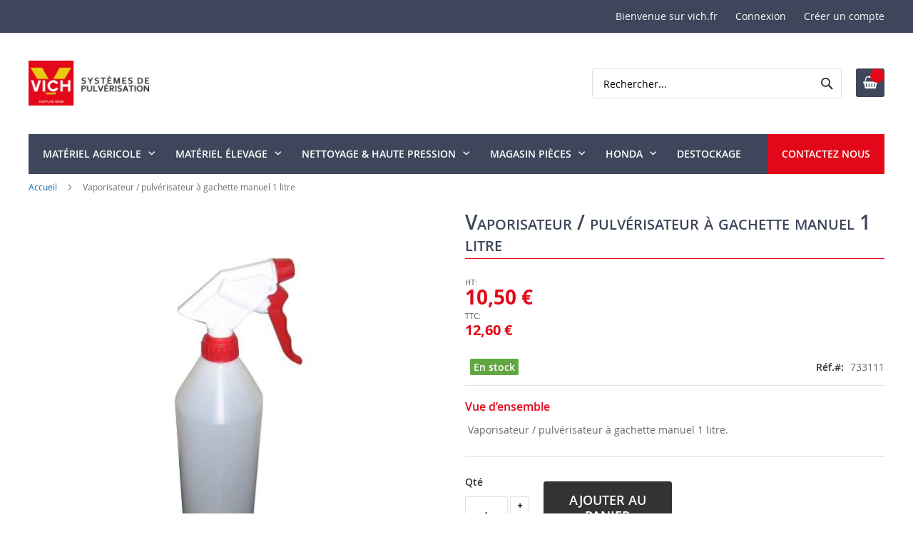

--- FILE ---
content_type: text/html; charset=UTF-8
request_url: https://vich.fr/vaporisateur-pulverisateur-a-gachette-manuel-1-litre.html
body_size: 18128
content:
<!doctype html>
<html lang="fr">
    <head prefix="og: http://ogp.me/ns# fb: http://ogp.me/ns/fb# product: http://ogp.me/ns/product#">
        <script>
    var BASE_URL = 'https\u003A\u002F\u002Fvich.fr\u002F';
    var require = {
        'baseUrl': 'https\u003A\u002F\u002Fvich.fr\u002Fpub\u002Fstatic\u002Ffrontend\u002FHiddentechies\u002Fhiddentheme024_child\u002Ffr_FR'
    };</script>        <meta charset="utf-8"/>
<meta name="title" content="PULVERISATEUR MANUEL 1 LITRE"/>
<meta name="description" content="PULVERISATEUR MANUEL 1 LITRE"/>
<meta name="keywords" content="PULVERISATEUR MANUEL 1 LITRE"/>
<meta name="robots" content="INDEX,FOLLOW"/>
<meta name="viewport" content="width=device-width, initial-scale=1, maximum-scale=1.0, user-scalable=no"/>
<meta name="format-detection" content="telephone=no"/>
<title>PULVERISATEUR MANUEL 1 LITRE</title>
<link  rel="stylesheet" type="text/css"  media="all" href="https://vich.fr/pub/static/frontend/Hiddentechies/hiddentheme024_child/fr_FR/mage/calendar.css" />
<link  rel="stylesheet" type="text/css"  media="all" href="https://vich.fr/pub/static/frontend/Hiddentechies/hiddentheme024_child/fr_FR/css/styles-m.css" />
<link  rel="stylesheet" type="text/css"  media="all" href="https://vich.fr/pub/static/frontend/Hiddentechies/hiddentheme024_child/fr_FR/TNT_TntOfficiel/css/form.css" />
<link  rel="stylesheet" type="text/css"  media="all" href="https://vich.fr/pub/static/frontend/Hiddentechies/hiddentheme024_child/fr_FR/Hiddentechies_Bannerslider/css/bannerslider.css" />
<link  rel="stylesheet" type="text/css"  media="all" href="https://vich.fr/pub/static/frontend/Hiddentechies/hiddentheme024_child/fr_FR/Hiddentechies_Categorywidget/css/categorywidget.css" />
<link  rel="stylesheet" type="text/css"  media="all" href="https://vich.fr/pub/static/frontend/Hiddentechies/hiddentheme024_child/fr_FR/Hiddentechies_Hiddentheme024/css/owl.carousel.css" />
<link  rel="stylesheet" type="text/css"  media="all" href="https://vich.fr/pub/static/frontend/Hiddentechies/hiddentheme024_child/fr_FR/Hiddentechies_Hiddentheme024/css/owl.theme.css" />
<link  rel="stylesheet" type="text/css"  media="all" href="https://vich.fr/pub/static/frontend/Hiddentechies/hiddentheme024_child/fr_FR/Hiddentechies_Hiddentheme024/css/owl.transitions.css" />
<link  rel="stylesheet" type="text/css"  media="all" href="https://vich.fr/pub/static/frontend/Hiddentechies/hiddentheme024_child/fr_FR/Hiddentechies_Hiddentheme024/css/fancybox/jquery.fancybox.css" />
<link  rel="stylesheet" type="text/css"  media="all" href="https://vich.fr/pub/static/frontend/Hiddentechies/hiddentheme024_child/fr_FR/Hiddentechies_Hiddentheme024/css/font-awesome.min.css" />
<link  rel="stylesheet" type="text/css"  media="all" href="https://vich.fr/pub/static/frontend/Hiddentechies/hiddentheme024_child/fr_FR/Hiddentechies_Instagram/css/instagramwidget.css" />
<link  rel="stylesheet" type="text/css"  media="all" href="https://vich.fr/pub/static/frontend/Hiddentechies/hiddentheme024_child/fr_FR/Hiddentechies_Navigationmenu/css/navigationmenu.css" />
<link  rel="stylesheet" type="text/css"  media="all" href="https://vich.fr/pub/static/frontend/Hiddentechies/hiddentheme024_child/fr_FR/mage/gallery/gallery.css" />
<link  rel="stylesheet" type="text/css"  media="screen and (min-width: 768px)" href="https://vich.fr/pub/static/frontend/Hiddentechies/hiddentheme024_child/fr_FR/css/styles-l.css" />
<link  rel="stylesheet" type="text/css"  media="print" href="https://vich.fr/pub/static/frontend/Hiddentechies/hiddentheme024_child/fr_FR/css/print.css" />
<script  type="text/javascript"  src="https://vich.fr/pub/static/frontend/Hiddentechies/hiddentheme024_child/fr_FR/requirejs/require.js"></script>
<script  type="text/javascript"  src="https://vich.fr/pub/static/frontend/Hiddentechies/hiddentheme024_child/fr_FR/mage/requirejs/mixins.js"></script>
<script  type="text/javascript"  src="https://vich.fr/pub/static/frontend/Hiddentechies/hiddentheme024_child/fr_FR/requirejs-config.js"></script>
<script  type="text/javascript"  src="https://vich.fr/pub/static/frontend/Hiddentechies/hiddentheme024_child/fr_FR/TNT_TntOfficiel/js/tntofficiel.js"></script>
<link  rel="icon" type="image/x-icon" href="https://vich.fr/pub/media/favicon/websites/1/favicon-32x32.png" />
<link  rel="shortcut icon" type="image/x-icon" href="https://vich.fr/pub/media/favicon/websites/1/favicon-32x32.png" />
<!-- Google Tag Manager -->
<script>(function(w,d,s,l,i){w[l]=w[l]||[];w[l].push({'gtm.start':
new Date().getTime(),event:'gtm.js'});var f=d.getElementsByTagName(s)[0],
j=d.createElement(s),dl=l!='dataLayer'?'&l='+l:'';j.async=true;j.src=
'https://www.googletagmanager.com/gtm.js?id='+i+dl;f.parentNode.insertBefore(j,f);
})(window,document,'script','dataLayer','GTM-P4M6MWF');</script>
<!-- End Google Tag Manager -->        <!-- BEGIN GOOGLE ANALYTICS CODE -->
<script type="text/x-magento-init">
{
    "*": {
        "Magento_GoogleAnalytics/js/google-analytics": {
            "isCookieRestrictionModeEnabled": 0,
            "currentWebsite": 1,
            "cookieName": "user_allowed_save_cookie",
            "ordersTrackingData": [],
            "pageTrackingData": {"optPageUrl":"","isAnonymizedIpActive":false,"accountId":"G-9M48F042CH"}        }
    }
}
</script>
<!-- END GOOGLE ANALYTICS CODE -->
    <script type="text/x-magento-init">
        {
            "*": {
                "Magento_PageCache/js/form-key-provider": {}
            }
        }
    </script>

<meta property="og:type" content="product" />
<meta property="og:title"
      content="&#x20;Vaporisateur&#x20;&#x2F;&#x20;pulv&#xE9;risateur&#x20;&#xE0;&#x20;gachette&#x20;manuel&#x20;1&#x20;litre" />
<meta property="og:image"
      content="https://vich.fr/pub/media/catalog/product/cache/8eabbbe771fc0318134068d7caec859d/p/u/pulve_a_main.jpg" />
<meta property="og:description"
      content="&#xA0;Vaporisateur&#x20;&#x2F;&#x20;pulv&#xE9;risateur&#x20;&#xE0;&#x20;gachette&#x20;manuel&#x20;1&#x20;litre." />
<meta property="og:url" content="https://vich.fr/vaporisateur-pulverisateur-a-gachette-manuel-1-litre.html" />
    <meta property="product:price:amount" content="12.600001"/>
    <meta property="product:price:currency"
      content="EUR"/>
    </head>
    <body data-container="body"
          data-mage-init='{"loaderAjax": {}, "loader": { "icon": "https://vich.fr/pub/static/frontend/Hiddentechies/hiddentheme024_child/fr_FR/images/loader-2.gif"}}'
        id="html-body" itemtype="http://schema.org/Product" itemscope="itemscope" class="catalog-product-view product-vaporisateur-pulverisateur-a-gachette-manuel-1-litre page-layout-1column">
            <div class="sticky-wrapper remove">
        <div class="page-main">
            <div class="product-info-content">
                                    <div class="product-sticky-img">
                        <img class="product-image-photo default_image" src="https://vich.fr/pub/media/catalog/product/cache/28d3181fbc8dadf6d513291814180fa4/p/u/pulve_a_main.jpg" alt=" Vaporisateur / pulvérisateur à gachette manuel 1 litre"/>
                    </div>
                                <div class="product-sticky-info">
                                            <div class="product-name-block">
                            <h2 class="product-name"> Vaporisateur / pulvérisateur à gachette manuel 1 litre</h2>
                        </div>
                                        <div class="product-info-price">
                                                    <div class="product-info-price-inner"></div>
                                                <div class="product-info-stock-sku">
                                                                                                <div class="stock available" title="Disponibilité">
                                        <span>En stock</span>
                                    </div>
                                                                                                                </div>
                    </div>
                </div>
            </div>
                                                <div class="actions">
                        <button type="button"
                                title="Ajouter au panier"
                                class="action primary" id="product-addtocart-sticky">
                            <span>Ajouter au panier</span>
                        </button>
                                            </div>
                                    </div>
    </div>
    <script type="text/javascript">
        require([
            'jquery'
        ], function() {
            var screenmove = false;
            jQuery(window).scroll(function() {
                if (450 < jQuery(window).scrollTop() && !screenmove) {
                    screenmove = true;
                                            jQuery('.product-info-main .product-info-price > *').each(function() {
                            jQuery(this).parent().append(jQuery(this).clone());
                            var temp_content = jQuery(this).detach();
                            jQuery('.sticky-wrapper .product-info-price > .product-info-price-inner').append(temp_content);
                        });
                                        jQuery(".sticky-wrapper").removeClass("remove");
                    jQuery("#product-addtocart-button").off("DOMSubtreeModified").on("DOMSubtreeModified", function() {
                        jQuery("#product-addtocart-sticky").html(jQuery(this).html());
                        jQuery("#product-addtocart-sticky").attr("class", jQuery(this).attr("class"));
                    });
                }
                if (450 >= jQuery(window).scrollTop() && screenmove) {
                    screenmove = false;
                                            jQuery('.product-info-main .product-info-price > *').remove();
                        jQuery('.sticky-wrapper .product-info-price > .product-info-price-inner > *').each(function() {
                            var temp_content = jQuery(this).detach();
                            jQuery('.product-info-main .product-info-price').append(temp_content);
                        });
                                        jQuery(".sticky-wrapper").addClass("remove");
                }
            });
            jQuery("#product-addtocart-sticky").click(function() {
                jQuery("#product-addtocart-button").trigger("click");
            });
        });
    </script>
        <link rel="stylesheet" type="text/css" media="all" href="https://vich.fr/pub/media/hiddentheme024/generated_css/settings_default.css">
    <style>
    h1 {
    font-size: 30px;
    font-variant: small-caps;
    margin: 15px 0 10px 0;
    border-bottom: solid;
    padding: 0 0 5px 0;
    border-bottom-width: 1px;
    color: #3d465a;
    border-bottom-color: #E20819;
}

h2 {
    font-size: 20px;
    margin-top: 35px;
    margin-bottom: 10px;
    line-height: 30px;
    border-left: 1px solid;
    border-color: #E20819;
    padding-left: 5px;
}

div.header.content {
    margin-top: 10px;
    margin-bottom: 10px;
}

.nav-sections {
     margin-bottom: 10px;
}

.breadcrumbs {
    margin-bottom: 10px;
}

div.socials-block {
	font-size: 30px;
}
div.socials-block a {
	color: #3d465a;
    border-radius: 5px;
    background-color: #fff;
    padding: 0px 10px;
}

div.socials-block a:hover {
	background-color: #666;
}

.block-minicart .price-container,
.price-box .price-container,
.minicart-items .price-container .price-wrapper {
  display: flex;
  flex-direction: column;
}
.price-including-tax { order: 2; }
.price-excluding-tax { order: 1; }

.price-excluding-tax .price {
	font-size: 1.6rem!important;
}
.price-including-tax .price {
	font-size: 1.2rem!important;
}

.catalog-product-view .product-info-main .product-info-price .price-box .special-price .price-wrapper .price {
	color: #E20819!important;
}
.catalog-product-view .product-info-main .product-info-price .price-box .price-wrapper.price-excluding-tax .price {
	font-size: 28px!important;
}
.catalog-product-view .product-info-main .product-info-price .price-box .price-wrapper.price-including-tax .price {
	font-size: 20px!important;
}

.price-including-tax:before {
    content: attr(data-label) ': '!important;
    font-size: 1.1rem!important;
}

.old-price .price {
    text-decoration: line-through;
}

.custom-stock {
	color: white;
	padding: 2px 5px;
	border-radius: 2px;
}
.custom-stock.in-stock {
	background-color: #62a742;
}
.custom-stock.out-of-stock {
	background-color: #dc2f2f;
}
.custom-stock.preorder {
	background-color: #f39223;
}

.price-box.price-final_price {
	margin-bottom: 10px;
}

.customst_icon,
.custom_stock_status_icon {
	display: none;
}

.catalog-product-view .product-info-main .product-info-price .product-info-stock-sku .stock.available > span:before {
	content: ""!important;
}

.product-info-price .price-box .old-price .price-container > span {
	display: block;
}

.old-price .price-label {
	display: none!important;
}

.product-item-details .stock {
	margin-bottom: 10px;
}

.stock.unavailable {
	display: none;
}

.product-items .product-item-name {
	height: 70px;
}

.product-items .price-box {
	height: 52px;
}

.promotion-wrapper {
    background-color : #cd0035;
    color : #ffffff;
}

.subcategories-bloc.bloc-comet .subcategories-item {
    min-height: 180px!important;
}
.subcategories-bloc.pompes-bloc .subcategories-item {
    min-height: 0px!important;
}

.toolbar-products .pages,
.toolbar-products .limiter {
	display: block!important;
}

div.search dl.block {
	display: none;
}

.cart-summary #block-shipping {
	display: none!important;
}        
    </style>

<script type="text/x-magento-init">
    {
        "*": {
            "Magento_PageBuilder/js/widget-initializer": {
                "config": {"[data-content-type=\"slider\"][data-appearance=\"default\"]":{"Magento_PageBuilder\/js\/content-type\/slider\/appearance\/default\/widget":false},"[data-content-type=\"map\"]":{"Magento_PageBuilder\/js\/content-type\/map\/appearance\/default\/widget":false},"[data-content-type=\"row\"]":{"Magento_PageBuilder\/js\/content-type\/row\/appearance\/default\/widget":false},"[data-content-type=\"tabs\"]":{"Magento_PageBuilder\/js\/content-type\/tabs\/appearance\/default\/widget":false},"[data-content-type=\"slide\"]":{"Magento_PageBuilder\/js\/content-type\/slide\/appearance\/default\/widget":{"buttonSelector":".pagebuilder-slide-button","showOverlay":"hover","dataRole":"slide"}},"[data-content-type=\"banner\"]":{"Magento_PageBuilder\/js\/content-type\/banner\/appearance\/default\/widget":{"buttonSelector":".pagebuilder-banner-button","showOverlay":"hover","dataRole":"banner"}},"[data-content-type=\"buttons\"]":{"Magento_PageBuilder\/js\/content-type\/buttons\/appearance\/inline\/widget":false},"[data-content-type=\"products\"][data-appearance=\"carousel\"]":{"Magento_PageBuilder\/js\/content-type\/products\/appearance\/carousel\/widget":false}},
                "breakpoints": {"desktop":{"label":"Desktop","stage":true,"default":true,"class":"desktop-switcher","icon":"Magento_PageBuilder::css\/images\/switcher\/switcher-desktop.svg","conditions":{"min-width":"1024px"},"options":{"products":{"default":{"slidesToShow":"5"}}}},"tablet":{"conditions":{"max-width":"1024px","min-width":"768px"},"options":{"products":{"default":{"slidesToShow":"4"},"continuous":{"slidesToShow":"3"}}}},"mobile":{"label":"Mobile","stage":true,"class":"mobile-switcher","icon":"Magento_PageBuilder::css\/images\/switcher\/switcher-mobile.svg","media":"only screen and (max-width: 768px)","conditions":{"max-width":"768px","min-width":"640px"},"options":{"products":{"default":{"slidesToShow":"3"}}}},"mobile-small":{"conditions":{"max-width":"640px"},"options":{"products":{"default":{"slidesToShow":"2"},"continuous":{"slidesToShow":"1"}}}}}            }
        }
    }
</script>

<div class="cookie-status-message" id="cookie-status">
    La boutique ne fonctionnera pas correctement dans le cas où les cookies sont désactivés.</div>
<script type="text&#x2F;javascript">document.querySelector("#cookie-status").style.display = "none";</script>
<script type="text/x-magento-init">
    {
        "*": {
            "cookieStatus": {}
        }
    }
</script>

<script type="text/x-magento-init">
    {
        "*": {
            "mage/cookies": {
                "expires": null,
                "path": "\u002F",
                "domain": ".vich.fr",
                "secure": false,
                "lifetime": "3600"
            }
        }
    }
</script>
    <noscript>
        <div class="message global noscript">
            <div class="content">
                <p>
                    <strong>Javascript est désactivé dans votre navigateur.</strong>
                    <span>
                        Pour une meilleure expérience sur notre site, assurez-vous d’activer JavaScript dans votre navigateur.                    </span>
                </p>
            </div>
        </div>
    </noscript>

<script>
    window.cookiesConfig = window.cookiesConfig || {};
    window.cookiesConfig.secure = false;
</script><script>    require.config({
        map: {
            '*': {
                wysiwygAdapter: 'mage/adminhtml/wysiwyg/tiny_mce/tinymce5Adapter'
            }
        }
    });</script><script>
    require.config({
        paths: {
            googleMaps: 'https\u003A\u002F\u002Fmaps.googleapis.com\u002Fmaps\u002Fapi\u002Fjs\u003Fv\u003D3\u0026key\u003D'
        },
        config: {
            'Magento_PageBuilder/js/utils/map': {
                style: ''
            },
            'Magento_PageBuilder/js/content-type/map/preview': {
                apiKey: '',
                apiKeyErrorMessage: 'You\u0020must\u0020provide\u0020a\u0020valid\u0020\u003Ca\u0020href\u003D\u0027https\u003A\u002F\u002Fvich.fr\u002Fadminhtml\u002Fsystem_config\u002Fedit\u002Fsection\u002Fcms\u002F\u0023cms_pagebuilder\u0027\u0020target\u003D\u0027_blank\u0027\u003EGoogle\u0020Maps\u0020API\u0020key\u003C\u002Fa\u003E\u0020to\u0020use\u0020a\u0020map.'
            },
            'Magento_PageBuilder/js/form/element/map': {
                apiKey: '',
                apiKeyErrorMessage: 'You\u0020must\u0020provide\u0020a\u0020valid\u0020\u003Ca\u0020href\u003D\u0027https\u003A\u002F\u002Fvich.fr\u002Fadminhtml\u002Fsystem_config\u002Fedit\u002Fsection\u002Fcms\u002F\u0023cms_pagebuilder\u0027\u0020target\u003D\u0027_blank\u0027\u003EGoogle\u0020Maps\u0020API\u0020key\u003C\u002Fa\u003E\u0020to\u0020use\u0020a\u0020map.'
            },
        }
    });
</script>

<script>
    require.config({
        shim: {
            'Magento_PageBuilder/js/utils/map': {
                deps: ['googleMaps']
            }
        }
    });
</script>
<div class="page-wrapper"><header class="page-header header-type1">
    <div class="panel wrapper">
        <div class="panel header">
            <ul class="header links">    <li class="greet welcome" data-bind="scope: 'customer'">
        <!-- ko if: customer().fullname  -->
        <span class="logged-in"
              data-bind="text: new String('Bienvenue, %1 !').replace('%1', customer().fullname)">
        </span>
        <!-- /ko -->
        <!-- ko ifnot: customer().fullname  -->
        <span class="not-logged-in"
              data-bind="html: 'Bienvenue&#x20;sur&#x20;vich.fr'"></span>
                <!-- /ko -->
    </li>
    <script type="text/x-magento-init">
    {
        "*": {
            "Magento_Ui/js/core/app": {
                "components": {
                    "customer": {
                        "component": "Magento_Customer/js/view/customer"
                    }
                }
            }
        }
    }
    </script>
<li class="link authorization-link" data-label="ou">
    <a href="https://vich.fr/customer/account/login/referer/aHR0cHM6Ly92aWNoLmZyL3ZhcG9yaXNhdGV1ci1wdWx2ZXJpc2F0ZXVyLWEtZ2FjaGV0dGUtbWFudWVsLTEtbGl0cmUuaHRtbA%2C%2C/"        >Connexion</a>
</li>
<li><a href="https://vich.fr/customer/account/create/" id="idUHf7T8xx" >Créer un compte</a></li></ul>            <a class="action skip contentarea"
   href="#contentarea">
    <span>
        Allez au contenu    </span>
</a>
                                </div>
    </div>
    <div class="header content">
        <div class="header-logo">
            <span data-action="toggle-nav" class="action nav-toggle"><span>Basculer la navigation</span></span>
<a
    class="logo"
    href="https://vich.fr/"
    title=""
    aria-label="store logo">
    <img src="https://vich.fr/pub/media/logo/websites/1/logo_vich.jpg"
         title=""
         alt=""
            width="170"                />
</a>
        </div>
        
<div data-block="minicart" class="minicart-wrapper">
    <a class="action showcart" href="https://vich.fr/checkout/cart/"
       data-bind="scope: 'minicart_content'">
        <span class="text">Mon panier</span>
        <span class="counter qty empty"
              data-bind="css: { empty: !!getCartParam('summary_count') == false && !isLoading() },
               blockLoader: isLoading">
            <span class="counter-number"><!-- ko text: getCartParam('summary_count') --><!-- /ko --></span>
            <span class="counter-label">
            <!-- ko if: getCartParam('summary_count') -->
                <!-- ko text: getCartParam('summary_count') --><!-- /ko -->
                <!-- ko i18n: 'items' --><!-- /ko -->
            <!-- /ko -->
            </span>
        </span>
    </a>
            <div class="block block-minicart"
             data-role="dropdownDialog"
             data-mage-init='{"dropdownDialog":{
                "appendTo":"[data-block=minicart]",
                "triggerTarget":".showcart",
                "timeout": "2000",
                "closeOnMouseLeave": false,
                "closeOnEscape": true,
                "triggerClass":"active",
                "parentClass":"active",
                "buttons":[]}}'>
            <div id="minicart-content-wrapper" data-bind="scope: 'minicart_content'">
                <!-- ko template: getTemplate() --><!-- /ko -->
            </div>
                    </div>
        <script>window.checkout = {"shoppingCartUrl":"https:\/\/vich.fr\/checkout\/cart\/","checkoutUrl":"https:\/\/vich.fr\/checkout\/","updateItemQtyUrl":"https:\/\/vich.fr\/checkout\/sidebar\/updateItemQty\/","removeItemUrl":"https:\/\/vich.fr\/checkout\/sidebar\/removeItem\/","imageTemplate":"Magento_Catalog\/product\/image_with_borders","baseUrl":"https:\/\/vich.fr\/","minicartMaxItemsVisible":5,"websiteId":"1","maxItemsToDisplay":10,"storeId":"1","storeGroupId":"1","customerLoginUrl":"https:\/\/vich.fr\/customer\/account\/login\/referer\/aHR0cHM6Ly92aWNoLmZyL3ZhcG9yaXNhdGV1ci1wdWx2ZXJpc2F0ZXVyLWEtZ2FjaGV0dGUtbWFudWVsLTEtbGl0cmUuaHRtbA%2C%2C\/","isRedirectRequired":false,"autocomplete":"off","captcha":{"user_login":{"isCaseSensitive":false,"imageHeight":50,"imageSrc":"","refreshUrl":"https:\/\/vich.fr\/captcha\/refresh\/","isRequired":false,"timestamp":1769049769}}}</script>    <script type="text/x-magento-init">
    {
        "[data-block='minicart']": {
            "Magento_Ui/js/core/app": {"components":{"minicart_content":{"children":{"subtotal.container":{"children":{"subtotal":{"children":{"subtotal.totals":{"config":{"display_cart_subtotal_incl_tax":0,"display_cart_subtotal_excl_tax":1,"template":"Magento_Tax\/checkout\/minicart\/subtotal\/totals"},"children":{"subtotal.totals.msrp":{"component":"Magento_Msrp\/js\/view\/checkout\/minicart\/subtotal\/totals","config":{"displayArea":"minicart-subtotal-hidden","template":"Magento_Msrp\/checkout\/minicart\/subtotal\/totals"}}},"component":"Magento_Tax\/js\/view\/checkout\/minicart\/subtotal\/totals"}},"component":"uiComponent","config":{"template":"Magento_Checkout\/minicart\/subtotal"}}},"component":"uiComponent","config":{"displayArea":"subtotalContainer"}},"item.renderer":{"component":"Magento_Checkout\/js\/view\/cart-item-renderer","config":{"displayArea":"defaultRenderer","template":"Magento_Checkout\/minicart\/item\/default"},"children":{"item.image":{"component":"Magento_Catalog\/js\/view\/image","config":{"template":"Magento_Catalog\/product\/image","displayArea":"itemImage"}},"checkout.cart.item.price.sidebar":{"component":"uiComponent","config":{"template":"Magento_Checkout\/minicart\/item\/price","displayArea":"priceSidebar"}}}},"extra_info":{"component":"uiComponent","config":{"displayArea":"extraInfo"}},"promotion":{"component":"uiComponent","config":{"displayArea":"promotion"}}},"config":{"itemRenderer":{"default":"defaultRenderer","simple":"defaultRenderer","virtual":"defaultRenderer"},"template":"Magento_Checkout\/minicart\/content"},"component":"Magento_Checkout\/js\/view\/minicart"}},"types":[]}        },
        "*": {
            "Magento_Ui/js/block-loader": "https\u003A\u002F\u002Fvich.fr\u002Fpub\u002Fstatic\u002Ffrontend\u002FHiddentechies\u002Fhiddentheme024_child\u002Ffr_FR\u002Fimages\u002Floader\u002D1.gif"
        }
    }
    </script>
</div>
                <div class="block block-search">
    <div class="block block-title"><strong>Rechercher</strong></div>
    <div class="block block-content">
        <form class="form minisearch" id="search_mini_form"
              action="https://vich.fr/catalogsearch/result/" method="get">
            <div class="field search">
                <label class="label" for="search" data-role="minisearch-label">
                    <span>Rechercher</span>
                </label>
                <div class="control">
                    <input id="search"
                           data-mage-init='{
                            "quickSearch": {
                                "formSelector": "#search_mini_form",
                                "url": "",
                                "destinationSelector": "#search_autocomplete",
                                "minSearchLength": "3"
                            }
                        }'
                           type="text"
                           name="q"
                           value=""
                           placeholder="Rechercher..."
                           class="input-text"
                           maxlength="50"
                           role="combobox"
                           aria-haspopup="false"
                           aria-autocomplete="both"
                           autocomplete="off"
                           aria-expanded="false"/>
                    <div id="search_autocomplete" class="search-autocomplete"></div>
                    <div class="nested">
    <a class="action advanced" href="https://vich.fr/catalogsearch/advanced/" data-action="advanced-search">
        Recherche Avancée    </a>
</div>
                </div>
            </div>
            <div class="actions">
                <button type="submit"
                        title="Rechercher"
                        class="action search"
                        aria-label="Search"
                >
                    <span>Rechercher</span>
                </button>
            </div>
        </form>
    </div>
</div>
    </div>
        <div class="sections nav-sections">
                <div class="section-items nav-sections-items"
             data-mage-init='{"tabs":{"openedState":"active"}}'>
                                            <div class="section-item-title nav-sections-item-title"
                     data-role="collapsible">
                    <a class="nav-sections-item-switch"
                       data-toggle="switch" href="#store.menu">
                        Menu                    </a>
                </div>
                <div class="section-item-content nav-sections-item-content"
                     id="store.menu"
                     data-role="content">
                    <nav class="navigation hlm-topmenu" role="navigation">
    <ul>
        <li class="ui-menu-item level0 fullwidth parent "><div class="open-children-toggle"></div><a href="javascript:;" class="level-top"><span>Matériel agricole</span></a><div class="level0 submenu" style=""><div class="row"><ul class="subchildmenu col-sm-12 mega-columns columns5"><li class="ui-menu-item level1 "><a href="https://vich.fr/materiel-agricole/pulverisateurs-autonomes.html"><img class="nav-category-image" src="/pub/media/categories/1_categorie_pulverisateur_autonome.jpg"/><span>Pulvérisateurs autonomes</span></a></li><li class="ui-menu-item level1 "><a href="https://vich.fr/materiel-agricole/pulverisateurs-portes.html"><img class="nav-category-image" src="/pub/media/categories/2_categorie_pulverisateur_porte.jpg"/><span>Pulvérisateurs portés</span></a></li><li class="ui-menu-item level1 "><a href="https://vich.fr/materiel-agricole/pulverisateurs-tractes.html"><img class="nav-category-image" src="/pub/media/categories/3_categorie_pulverisateur_tracte.jpg"/><span>Pulvérisateurs tractés / trainés</span></a></li><li class="ui-menu-item level1 "><a href="https://vich.fr/materiel-agricole/pulverisateurs-embarques.html"><img class="nav-category-image" src="/pub/media/categories/4_categorie_pulverisateur_embarque.jpg"/><span>Atomiseurs portés ou autonome</span></a></li><li class="ui-menu-item level1 "><a href="https://vich.fr/materiel-agricole/atomiseurs.html"><img class="nav-category-image" src="/pub/media/categories/5_categorie_atomiseur_traine_tracte.jpg"/><span>Atomiseurs tractés / trainés</span></a></li><li class="ui-menu-item level1 "><a href="https://vich.fr/materiel-agricole/biodynamie.html"><img class="nav-category-image" src="/pub/media/categories/6_categorie_biodynamie.jpg"/><span>Biodynamie</span></a></li><li class="ui-menu-item level1 "><a href="https://vich.fr/materiel-agricole/petite-pulverisations.html"><img class="nav-category-image" src="/pub/media/categories/7_categorie_petite_pulverisation.jpg"/><span>Petite pulvérisation</span></a></li><li class="ui-menu-item level1 "><a href="https://vich.fr/materiel-agricole/tuyaux.html"><img class="nav-category-image" src="/pub/media/categories/9_categorie_tuyaux.jpg"/><span>Tuyaux</span></a></li><li class="ui-menu-item level1 "><a href="https://vich.fr/materiel-agricole/enrouleurs.html"><img class="nav-category-image" src="/pub/media/categories/8_categorie_enrouleur.jpg"/><span>Enrouleurs</span></a></li><li class="ui-menu-item level1 "><a href="https://vich.fr/materiel-agricole/lances-et-porte-buses.html"><img class="nav-category-image" src="/pub/media/categories/10_categorie_lance_porte_buse.jpg"/><span>Lances et porte buses</span></a></li><li class="ui-menu-item level1 "><a href="https://vich.fr/materiel-agricole/pompes.html"><img class="nav-category-image" src="/pub/media/categories/11_categorie_pompes.jpg"/><span>Pompes & Motopompes</span></a></li><li class="ui-menu-item level1 parent "><div class="open-children-toggle"></div><a href="https://vich.fr/materiel-agricole/regulateurs.html"><img class="nav-category-image" src="/pub/media/categories/12_categorie_regulateur.jpg"/><span>Régulateurs</span></a><ul class="subchildmenu "><li class="ui-menu-item level2 "><a href="https://vich.fr/materiel-agricole/regulateurs/commandes-manuelles.html"><span>Commandes manuelles</span></a></li><li class="ui-menu-item level2 "><a href="https://vich.fr/materiel-agricole/regulateurs/commandes-electriques.html"><span>Commandes électriques</span></a></li></ul></li><li class="ui-menu-item level1 "><a href="https://vich.fr/materiel-agricole/turbines.html"><img class="nav-category-image" src="/pub/media/categories/13_categorie_turbine.jpg"/><span>Turbines</span></a></li><li class="ui-menu-item level1 "><a href="https://vich.fr/materiel-agricole/rampes.html"><img class="nav-category-image" src="/pub/media/categories/14_categorie_rampes.jpg"/><span>Rampes</span></a></li><li class="ui-menu-item level1 "><a href="https://vich.fr/materiel-agricole/cuves.html"><img class="nav-category-image" src="/pub/media/categories/15_categorie_cuve.jpg"/><span>Cuves</span></a></li></ul></div></div></li><li class="ui-menu-item level0 fullwidth parent "><div class="open-children-toggle"></div><a href="javascript:;" class="level-top"><span>Matériel élevage</span></a><div class="level0 submenu" style=""><div class="row"><ul class="subchildmenu col-sm-12 mega-columns columns5"><li class="ui-menu-item level1 "><a href="https://vich.fr/materiel-elevage/atomiseur-aviaire.html"><span>Atomiseurs aviaire</span></a></li><li class="ui-menu-item level1 "><a href="https://vich.fr/materiel-elevage/pulverisateur.html"><span>Pulvérisateurs</span></a></li><li class="ui-menu-item level1 "><a href="https://vich.fr/materiel-elevage/equipements-speciaux.html"><span>Équipements spéciaux</span></a></li></ul></div></div></li><li class="ui-menu-item level0 fullwidth parent "><div class="open-children-toggle"></div><a href="javascript:;" class="level-top"><span>Nettoyage & haute pression</span></a><div class="level0 submenu" style=""><div class="row"><ul class="subchildmenu col-sm-12 mega-columns columns5"><li class="ui-menu-item level1 parent "><div class="open-children-toggle"></div><a href="https://vich.fr/haute-pression/gamme-nettoyage.html"><img class="nav-category-image" src="/pub/media/catalog/category/32.JPG"/><span>Gamme nettoyage</span></a><ul class="subchildmenu "><li class="ui-menu-item level2 "><a href="https://vich.fr/haute-pression/gamme-nettoyage/nettoyeurs-professionnels.html"><span>Nettoyeurs professionnels</span></a></li><li class="ui-menu-item level2 "><a href="https://vich.fr/haute-pression/gamme-nettoyage/nettoyeurs-non-professionnels.html"><span>Nettoyeurs non professionnels</span></a></li><li class="ui-menu-item level2 "><a href="https://vich.fr/haute-pression/gamme-nettoyage/eau-froide-a-moteur-thermique.html"><span>Eau froide à moteur thermique</span></a></li><li class="ui-menu-item level2 "><a href="https://vich.fr/haute-pression/gamme-nettoyage/eau-chaude-a-moteur-thermique.html"><span>Eau chaude à moteur thermique</span></a></li><li class="ui-menu-item level2 "><a href="https://vich.fr/haute-pression/gamme-nettoyage/eau-chaude-a-moteur-electrique.html"><span>Eau chaude à moteur électrique</span></a></li><li class="ui-menu-item level2 "><a href="https://vich.fr/haute-pression/gamme-nettoyage/chaudieres-pour-nettoyeurs-haute-pression.html"><span>Chaudières pour nettoyeurs haute pression</span></a></li><li class="ui-menu-item level2 "><a href="https://vich.fr/haute-pression/gamme-nettoyage/aspirateurs-autolaveuses.html"><span>Aspirateurs – Autolaveuses-Balayeuses</span></a></li><li class="ui-menu-item level2 "><a href="https://vich.fr/haute-pression/gamme-nettoyage/generateur-de-vapeur-seche.html"><span>Générateur de vapeur sèche</span></a></li><li class="ui-menu-item level2 "><a href="https://vich.fr/haute-pression/gamme-nettoyage/nettoyeurs-sur-prise-de-force.html"><span>Nettoyeurs sur prise de force</span></a></li><li class="ui-menu-item level2 "><a href="https://vich.fr/haute-pression/gamme-nettoyage/promos.html"><span>PROMOS</span></a></li></ul></li><li class="ui-menu-item level1 parent "><div class="open-children-toggle"></div><a href="https://vich.fr/haute-pression/gamme-industrie.html"><img class="nav-category-image" src="/pub/media/catalog/category/200_97_1.jpg"/><span>Gamme industrie</span></a><ul class="subchildmenu "><li class="ui-menu-item level2 parent "><div class="open-children-toggle"></div><a href="javascript:;"><span>Pompes nettoyeurs haute pression</span></a><ul class="subchildmenu "><li class="ui-menu-item level3 "><a href="https://vich.fr/haute-pression/gamme-industrie/pompes-triplex/pompes-serie.html"><span>Pompes série AWD / BWD</span></a></li><li class="ui-menu-item level3 "><a href="https://vich.fr/haute-pression/gamme-industrie/pompes-triplex/pompes-serie-ewd.html"><span>Pompes série EWD</span></a></li><li class="ui-menu-item level3 "><a href="https://vich.fr/haute-pression/gamme-industrie/pompes-triplex/pompes-serie-fw.html"><span>Pompes Série FW</span></a></li><li class="ui-menu-item level3 "><a href="https://vich.fr/haute-pression/gamme-industrie/pompes-triplex/pompes-serie-lw.html"><span>Pompes série LW</span></a></li><li class="ui-menu-item level3 "><a href="https://vich.fr/haute-pression/gamme-industrie/pompes-triplex/pompes-serie-rw.html"><span>Pompes série RW</span></a></li><li class="ui-menu-item level3 "><a href="https://vich.fr/haute-pression/gamme-industrie/pompes-triplex/pompes-serie-tw.html"><span>Pompes série TW</span></a></li><li class="ui-menu-item level3 "><a href="https://vich.fr/haute-pression/gamme-industrie/pompes-triplex/pompes-serie-zw.html"><span>Pompes série ZW</span></a></li><li class="ui-menu-item level3 "><a href="https://vich.fr/haute-pression/gamme-industrie/pompes-triplex/pompes-serie-bxd.html"><span>Pompes série BXD</span></a></li><li class="ui-menu-item level3 "><a href="https://vich.fr/haute-pression/gamme-industrie/pompes-triplex/autres-pompes-haute-pression.html"><span>Autres pompes haute pression</span></a></li></ul></li><li class="ui-menu-item level2 parent "><div class="open-children-toggle"></div><a href="javascript:;"><span>Pompes à usage spécifique</span></a><ul class="subchildmenu "><li class="ui-menu-item level3 "><a href="https://vich.fr/haute-pression/gamme-industrie/pompes-a-usage-specifique/pompes-pour-moteur-hydraulique.html"><span>Pompes pour moteur hydraulique </span></a></li></ul></li><li class="ui-menu-item level2 "><a href="https://vich.fr/haute-pression/gamme-industrie/groupes-motopompes.html"><span>Groupes motopompes HP</span></a></li><li class="ui-menu-item level2 "><a href="https://vich.fr/haute-pression/gamme-industrie/motopompes-pour-brumisation.html"><span>Motopompes pour brumisation</span></a></li><li class="ui-menu-item level2 "><a href="https://vich.fr/haute-pression/gamme-industrie/motopompe-portage-fibre-optique.html"><span>Motopompe portage fibre optique</span></a></li></ul></li><li class="ui-menu-item level1 parent "><div class="open-children-toggle"></div><a href="https://vich.fr/haute-pression/magasin-pieces.html"><img class="nav-category-image" src="/pub/media/catalog/category/pieces.png"/><span>Magasin pièces & accessoires</span></a><ul class="subchildmenu "><li class="ui-menu-item level2 parent "><div class="open-children-toggle"></div><a href="javascript:;"><span>Pièces par série de pompe</span></a><ul class="subchildmenu "><li class="ui-menu-item level3 "><a href="https://vich.fr/haute-pression/magasin-pieces/pieces-pompe-haute-pression/pompe-gamme-axd.html"><span>Pièces AXD & BXD</span></a></li><li class="ui-menu-item level3 "><a href="https://vich.fr/haute-pression/magasin-pieces/pieces-pompe-haute-pression/pieces-pompe-gamme-vrx.html"><span>Pièces VRX</span></a></li><li class="ui-menu-item level3 "><a href="https://vich.fr/haute-pression/magasin-pieces/pieces-pompe-haute-pression/pieces-pompe-gamme-awd-k.html"><span>Pièces AWD-K & BWD-K</span></a></li><li class="ui-menu-item level3 "><a href="https://vich.fr/haute-pression/magasin-pieces/pieces-pompe-haute-pression/pieces-pompe-gamme-ewd-k.html"><span>Pièces EWD-K</span></a></li><li class="ui-menu-item level3 "><a href="https://vich.fr/haute-pression/magasin-pieces/pieces-pompe-haute-pression/pieces-pompe-gamme-lw-k-lws-k-lwr-k-lwd-k.html"><span>Pièces série LW</span></a></li><li class="ui-menu-item level3 "><a href="https://vich.fr/haute-pression/magasin-pieces/pieces-pompe-haute-pression/pieces-pompe-gamme-zw-zwd-zwr-zwd-k.html"><span>Pièces série ZW</span></a></li><li class="ui-menu-item level3 "><a href="https://vich.fr/haute-pression/magasin-pieces/pieces-pompe-haute-pression/pieces-pompe-gamme-fw2-fws2-fwd2-fwd2.html"><span>Pièces série FW</span></a></li><li class="ui-menu-item level3 "><a href="https://vich.fr/haute-pression/magasin-pieces/pieces-pompe-haute-pression/pieces-pompe-gamme-rw-rwn-rws.html"><span>Pièces série RW</span></a></li><li class="ui-menu-item level3 "><a href="https://vich.fr/haute-pression/magasin-pieces/pieces-pompe-haute-pression/pieces-pompe-gamme-tw-twn-tws-tw500-tws500.html"><span>Pièces série TW</span></a></li></ul></li><li class="ui-menu-item level2 "><a href="https://vich.fr/haute-pression/magasin-pieces/kit-de-maintenance-pompe-haute-pression.html"><span>Kits de maintenance pompe haute pression</span></a></li><li class="ui-menu-item level2 "><a href="https://vich.fr/haute-pression/magasin-pieces/lances-nettoyeur-haute-pression.html"><span>Lances nettoyeur haute pression</span></a></li><li class="ui-menu-item level2 "><a href="https://vich.fr/haute-pression/magasin-pieces/tuyaux-haute-pression.html"><span>Tuyaux haute pression</span></a></li><li class="ui-menu-item level2 "><a href="https://vich.fr/haute-pression/magasin-pieces/enrouleur-haute-pression.html"><span>Enrouleur haute pression</span></a></li><li class="ui-menu-item level2 "><a href="https://vich.fr/haute-pression/magasin-pieces/buses.html"><span>Buses et raccords</span></a></li><li class="ui-menu-item level2 "><a href="https://vich.fr/haute-pression/magasin-pieces/regulateur-de-pression.html"><span>Régulateurs de pression HP</span></a></li><li class="ui-menu-item level2 "><a href="https://vich.fr/haute-pression/magasin-pieces/pieces-diverses-haute-pression.html"><span>Autres accessoires</span></a></li></ul></li><li class="ui-menu-item level1 parent "><div class="open-children-toggle"></div><a href="https://vich.fr/haute-pression/gamme-hydrocurage.html"><img class="nav-category-image" src="/pub/media/catalog/category/gamme_ptc_2_1.jpg"/><span>Gamme hydrodynamique </span></a><ul class="subchildmenu "><li class="ui-menu-item level2 "><a href="https://vich.fr/haute-pression/gamme-hydrocurage/hydro-cureuses.html"><span>Hydro-cureuses</span></a></li><li class="ui-menu-item level2 "><a href="https://vich.fr/haute-pression/gamme-hydrocurage/unites-independantes.html"><span>Unités indépendantes</span></a></li><li class="ui-menu-item level2 "><a href="https://vich.fr/haute-pression/gamme-hydrocurage/equipements-speciaux.html"><span>Equipements spéciaux</span></a></li><li class="ui-menu-item level2 "><a href="https://vich.fr/haute-pression/gamme-hydrocurage/nettoyeurs-thp-uhp.html"><span>Nettoyeurs THP / UHP</span></a></li><li class="ui-menu-item level2 "><a href="https://vich.fr/haute-pression/gamme-hydrocurage/robots.html"><span>Robots</span></a></li><li class="ui-menu-item level2 "><a href="https://vich.fr/haute-pression/gamme-hydrocurage/accessoires-e-p-i.html"><span>Accessoires & E.P.I.</span></a></li><li class="ui-menu-item level2 "><a href="https://vich.fr/haute-pression/gamme-hydrocurage/pompe-hpp.html"><span>Pompe HPP</span></a></li></ul></li><li class="ui-menu-item level1 parent "><div class="open-children-toggle"></div><a href="https://vich.fr/haute-pression/gamme-transfert.html"><img class="nav-category-image" src="/pub/media/catalog/category/gamme_transfert.JPG"/><span>Gamme transfert</span></a><ul class="subchildmenu "><li class="ui-menu-item level2 "><a href="https://vich.fr/haute-pression/gamme-transfert/pompes-immergees.html"><span>Pompes immergées, de surface et d'arrosage</span></a></li><li class="ui-menu-item level2 "><a href="https://vich.fr/haute-pression/gamme-transfert/motopompes-hobby.html"><span>Groupe moto-pompe </span></a></li><li class="ui-menu-item level2 "><a href="https://vich.fr/haute-pression/gamme-transfert/accessoires.html"><span>Accessoires</span></a></li></ul></li></ul></div></div></li><li class="ui-menu-item level0 fullwidth parent "><div class="open-children-toggle"></div><a href="javascript:;" class="level-top"><span>Magasin pièces</span></a><div class="level0 submenu" style=""><div class="row"><ul class="subchildmenu col-sm-12 mega-columns columns6"><li class="ui-menu-item level1 parent "><div class="open-children-toggle"></div><a href="https://vich.fr/magasin-pieces/pieces-lances.html"><span>Pièces lances</span></a><ul class="subchildmenu "><li class="ui-menu-item level2 "><a href="https://vich.fr/magasin-pieces/pieces-lances/lance-turbo.html"><span>Lance turbo</span></a></li><li class="ui-menu-item level2 "><a href="https://vich.fr/magasin-pieces/pieces-lances/lance-mitraillette.html"><span>Lance mitraillette</span></a></li><li class="ui-menu-item level2 "><a href="https://vich.fr/magasin-pieces/pieces-lances/lance-desherbage.html"><span>Lance désherbage</span></a></li><li class="ui-menu-item level2 "><a href="https://vich.fr/magasin-pieces/pieces-lances/autres.html"><span>Lance Vich</span></a></li><li class="ui-menu-item level2 "><a href="https://vich.fr/magasin-pieces/pieces-lances/pieces-pal-injecteur.html"><span>Pièces pal injecteur </span></a></li></ul></li><li class="ui-menu-item level1 parent "><div class="open-children-toggle"></div><a href="https://vich.fr/magasin-pieces/pieces-enrouleurs.html"><span>Pièces enrouleurs</span></a><ul class="subchildmenu "><li class="ui-menu-item level2 "><a href="https://vich.fr/magasin-pieces/pieces-enrouleurs/petit-modele-vich.html"><span>Petit modèle Vich</span></a></li><li class="ui-menu-item level2 "><a href="https://vich.fr/magasin-pieces/pieces-enrouleurs/grand-modele-vich.html"><span>Grand modèle Vich</span></a></li></ul></li><li class="ui-menu-item level1 parent "><div class="open-children-toggle"></div><a href="https://vich.fr/magasin-pieces/pieces-rampes.html"><span>Pièces rampes</span></a><ul class="subchildmenu "><li class="ui-menu-item level2 "><a href="https://vich.fr/magasin-pieces/pieces-rampes/porte-buses.html"><span>Porte-buses</span></a></li><li class="ui-menu-item level2 "><a href="https://vich.fr/magasin-pieces/pieces-rampes/attaches-et-pieces.html"><span>Attaches et pièces</span></a></li></ul></li><li class="ui-menu-item level1 parent "><div class="open-children-toggle"></div><a href="https://vich.fr/magasin-pieces/pieces-turbines.html"><span>Pièces turbines</span></a><ul class="subchildmenu "><li class="ui-menu-item level2 "><a href="https://vich.fr/magasin-pieces/pieces-turbines/pales-et-moyeux.html"><span>Pales et moyeux</span></a></li><li class="ui-menu-item level2 "><a href="https://vich.fr/magasin-pieces/pieces-turbines/volutes-et-grilles.html"><span>Volutes et grilles</span></a></li><li class="ui-menu-item level2 "><a href="https://vich.fr/magasin-pieces/pieces-turbines/porte-buses.html"><span>Porte-buses</span></a></li></ul></li><li class="ui-menu-item level1 parent "><div class="open-children-toggle"></div><a href="https://vich.fr/magasin-pieces/pieces-pompes.html"><span>Pièces pompes</span></a><ul class="subchildmenu "><li class="ui-menu-item level2 "><a href="https://vich.fr/magasin-pieces/pieces-pompes/pompes-vich.html"><span>Pompes Vich</span></a></li><li class="ui-menu-item level2 "><a href="https://vich.fr/magasin-pieces/pieces-pompes/pompes-comet.html"><span>Pompes Comet</span></a></li><li class="ui-menu-item level2 "><a href="https://vich.fr/magasin-pieces/pieces-pompes/pompes-bertolini.html"><span>Pompes Bertolini</span></a></li><li class="ui-menu-item level2 "><a href="https://vich.fr/magasin-pieces/pieces-pompes/pompes-12-volts.html"><span>Pompes 12 Volts</span></a></li><li class="ui-menu-item level2 "><a href="https://vich.fr/magasin-pieces/pieces-pompes/cuirs-pompes-a-pistons.html"><span>Cuirs pompes à pistons</span></a></li></ul></li><li class="ui-menu-item level1 parent "><div class="open-children-toggle"></div><a href="https://vich.fr/magasin-pieces/pieces-regulateurs.html"><span>Pièces régulateurs</span></a><ul class="subchildmenu "><li class="ui-menu-item level2 parent "><div class="open-children-toggle"></div><a href="javascript:;"><span>Régulateur Comet</span></a><ul class="subchildmenu "><li class="ui-menu-item level3 "><a href="https://vich.fr/magasin-pieces/pieces-regulateurs/regulateur-comet/gcp3v.html"><span>GCP3V</span></a></li><li class="ui-menu-item level3 "><a href="https://vich.fr/magasin-pieces/pieces-regulateurs/regulateur-comet/hydra.html"><span>Hydra</span></a></li><li class="ui-menu-item level3 "><a href="https://vich.fr/magasin-pieces/pieces-regulateurs/regulateur-comet/gemini.html"><span>Gemini / Sirius / Polaris</span></a></li><li class="ui-menu-item level3 "><a href="https://vich.fr/magasin-pieces/pieces-regulateurs/regulateur-comet/hpr2.html"><span>HPR2</span></a></li></ul></li><li class="ui-menu-item level2 "><a href="https://vich.fr/magasin-pieces/pieces-regulateurs/regulateurs-vich.html"><span>Régulateurs Vich</span></a></li><li class="ui-menu-item level2 "><a href="https://vich.fr/magasin-pieces/pieces-regulateurs/regulateurs-electriques.html"><span>Régulateurs électriques</span></a></li><li class="ui-menu-item level2 "><a href="https://vich.fr/magasin-pieces/pieces-regulateurs/manometres.html"><span>Manomètres</span></a></li><li class="ui-menu-item level2 "><a href="https://vich.fr/magasin-pieces/pieces-regulateurs/boitier-de-commande-regulateurs.html"><span>Boitier de commande régulateurs</span></a></li></ul></li><li class="ui-menu-item level1 parent "><div class="open-children-toggle"></div><a href="https://vich.fr/magasin-pieces/pieces-porte-buses.html"><span>Pièces porte-buses</span></a><ul class="subchildmenu "><li class="ui-menu-item level2 "><a href="https://vich.fr/magasin-pieces/pieces-porte-buses/buses.html"><span>Buses</span></a></li><li class="ui-menu-item level2 "><a href="https://vich.fr/magasin-pieces/pieces-porte-buses/ecrous-et-joints.html"><span>Ecrous et joints</span></a></li><li class="ui-menu-item level2 "><a href="https://vich.fr/magasin-pieces/pieces-porte-buses/filtres.html"><span>Filtres porte-buses </span></a></li></ul></li><li class="ui-menu-item level1 parent "><div class="open-children-toggle"></div><a href="https://vich.fr/magasin-pieces/pieces-transmission.html"><span>Pièces transmission</span></a><ul class="subchildmenu "><li class="ui-menu-item level2 "><a href="https://vich.fr/magasin-pieces/pieces-transmission/courroies.html"><span>Courroies - Poulies - Moyeux - Roulements </span></a></li><li class="ui-menu-item level2 "><a href="https://vich.fr/magasin-pieces/pieces-transmission/kits-cardans.html"><span>Cardans & Arbres</span></a></li><li class="ui-menu-item level2 "><a href="https://vich.fr/magasin-pieces/pieces-transmission/reducteurs.html"><span>Réducteurs</span></a></li></ul></li><li class="ui-menu-item level1 parent "><div class="open-children-toggle"></div><a href="https://vich.fr/magasin-pieces/raccords.html"><span>Raccordement et distribution</span></a><ul class="subchildmenu "><li class="ui-menu-item level2 "><a href="https://vich.fr/magasin-pieces/raccords/colliers.html"><span>Colliers</span></a></li><li class="ui-menu-item level2 "><a href="https://vich.fr/magasin-pieces/raccords/raccords.html"><span>Raccords-Tétine-Manchon</span></a></li><li class="ui-menu-item level2 "><a href="https://vich.fr/magasin-pieces/raccords/vannes.html"><span>Vannes</span></a></li></ul></li><li class="ui-menu-item level1 parent "><div class="open-children-toggle"></div><a href="https://vich.fr/magasin-pieces/pieces-cuves.html"><span>Pièces cuves</span></a><ul class="subchildmenu "><li class="ui-menu-item level2 "><a href="https://vich.fr/magasin-pieces/pieces-cuves/couvercles.html"><span>Couvercles</span></a></li><li class="ui-menu-item level2 "><a href="https://vich.fr/magasin-pieces/pieces-cuves/filtres.html"><span>Filtration cuves et pompes </span></a></li><li class="ui-menu-item level2 "><a href="https://vich.fr/magasin-pieces/pieces-cuves/accessoires-cuve.html"><span>Accessoires cuve</span></a></li></ul></li><li class="ui-menu-item level1 parent "><div class="open-children-toggle"></div><a href="https://vich.fr/magasin-pieces/pieces-pulverisateurs-a-dos.html"><span>Pièces diverses</span></a><ul class="subchildmenu "><li class="ui-menu-item level2 "><a href="https://vich.fr/magasin-pieces/pieces-pulverisateurs-a-dos/pieces-pulverisateurs-a-dos.html"><span>Pièces pulvérisateurs à dos</span></a></li><li class="ui-menu-item level2 "><a href="https://vich.fr/magasin-pieces/pieces-pulverisateurs-a-dos/consommables-liquides-huiles-pompes.html"><span>Consommables liquides-Huiles pompes</span></a></li><li class="ui-menu-item level2 "><a href="https://vich.fr/magasin-pieces/pieces-pulverisateurs-a-dos/pieces-dosatron.html"><span>Pièces Dosatron</span></a></li></ul></li><li class="ui-menu-item level1 parent "><div class="open-children-toggle"></div><a href="https://vich.fr/magasin-pieces/pieces-moteurs.html"><span>Pièces machines</span></a><ul class="subchildmenu "><li class="ui-menu-item level2 parent "><div class="open-children-toggle"></div><a href="javascript:;"><span>Atomiseur</span></a><ul class="subchildmenu "><li class="ui-menu-item level3 "><a href="https://vich.fr/magasin-pieces/pieces-moteurs/atomiseur-atomix/atomix.html"><span>ATOMIX</span></a></li><li class="ui-menu-item level3 "><a href="https://vich.fr/magasin-pieces/pieces-moteurs/atomiseur-atomix/atomiseur-a-moteur-auxiliaire-amdaux.html"><span>Atomiseurs 100 à 200l</span></a></li></ul></li><li class="ui-menu-item level2 parent "><div class="open-children-toggle"></div><a href="javascript:;"><span>Pulvérisateur </span></a><ul class="subchildmenu "><li class="ui-menu-item level3 "><a href="https://vich.fr/magasin-pieces/pieces-moteurs/pulverisateur/multi-usages-multi-30b.html"><span>Multi-usages</span></a></li><li class="ui-menu-item level3 "><a href="https://vich.fr/magasin-pieces/pieces-moteurs/pulverisateur/pulverisateur-batiments-avicoles.html"><span>Pulvérisateur bâtiments avicoles</span></a></li><li class="ui-menu-item level3 "><a href="https://vich.fr/magasin-pieces/pieces-moteurs/pulverisateur/pulverisateurs-sur-quad.html"><span>Pulvérisateurs sur quad</span></a></li><li class="ui-menu-item level3 "><a href="https://vich.fr/magasin-pieces/pieces-moteurs/pulverisateur/biodynamie.html"><span>Biodynamie</span></a></li></ul></li><li class="ui-menu-item level2 "><a href="https://vich.fr/magasin-pieces/pieces-moteurs/divers-tracteur.html"><span>Divers tracteur </span></a></li><li class="ui-menu-item level2 "><a href="https://vich.fr/magasin-pieces/pieces-moteurs/moteur-thermique-et-electrique.html"><span>Moteur thermique et électrique </span></a></li></ul></li></ul></div></div></li><li class="ui-menu-item level0 fullwidth parent "><div class="open-children-toggle"></div><a href="javascript:;" class="level-top"><span>HONDA</span></a><div class="level0 submenu" style=""><div class="row"><ul class="subchildmenu col-sm-12 mega-columns columns5"><li class="ui-menu-item level1 "><a href="https://vich.fr/honda/moteurs.html"><span>Moteurs</span></a></li><li class="ui-menu-item level1 "><a href="https://vich.fr/honda/groupes-electrogenes.html"><span>Groupes électrogènes</span></a></li><li class="ui-menu-item level1 "><a href="https://vich.fr/honda/motopompes.html"><span>Motopompes</span></a></li><li class="ui-menu-item level1 "><a href="https://vich.fr/honda/transporteurs-a-chenilles.html"><span>Transporteurs à chenilles</span></a></li><li class="ui-menu-item level1 "><a href="https://vich.fr/honda/pieces-detachees.html"><span>Pièces détachées</span></a></li></ul></div></div></li><li class="level0 level-top">
    <a href="/destockage.html" class="level-top">
        <span>DESTOCKAGE</span>
    </a>
</li>

<li class="level0 level-top menu-contact-link">
    <a href="https://vich.fr/contact/" class="level-top">
        <span>Contactez nous</span>
    </a>
</li>    </ul>
</nav>
<script type="text/javascript">
    require([
        'jquery',
        'Hiddentechies_Navigationmenu/js/megamenu'
    ], function($) {
        $(".hlm-topmenu").websMegamenu({
        });
		
		$( "li.level2.parent > a, li.level3.parent > a, li.level4.parent > a" ).click(function() {
			$(this).parent('li').toggleClass('open');
		    $(this).next(".subchildmenu").toggle('800');
		});
    });
	
</script>
    <script>
        require(['jquery'], function() {
            jQuery(document).ready(function() {
                var win_width = jQuery(window).width();
                if (win_width > 767) {
                    if (jQuery(".page-wrapper .page-header.header-type1 .nav-sections").length > 0) {
                        jQuery(window).scroll(function() {
                            if (jQuery(this).scrollTop() > 300) {
                                jQuery('.page-wrapper .page-header.header-type1 .nav-sections').addClass('stickydesktopnav');
                            } else {
                                jQuery('.page-wrapper .page-header.header-type1 .nav-sections').removeClass('stickydesktopnav');
                            }
                        });
                    }
                }
                if (win_width < 768) {
                    if (jQuery(".page-wrapper .page-header.header-type1").length > 0) {
                        jQuery(window).scroll(function() {
                            if (jQuery(this).scrollTop() > 200) {
                                jQuery('.page-wrapper .page-header.header-type1').addClass('stickymobilenav');
                            } else {
                                jQuery('.page-wrapper .page-header.header-type1').removeClass('stickymobilenav');
                            }
                        });
                    }
                }
            });
        });
    </script>
    <style>
        @media (min-width: 768px) {
            .page-wrapper .page-header.header-type1 .nav-sections.stickydesktopnav {
                position: fixed;
                margin-bottom: 0;
                width: 100%;
                top: 0;
                left: 0;
                z-index: 99;
                right: 0;
                background: #3d465a;
            }
        }
        @media (max-width: 767px) {
            .page-wrapper .page-header.header-type1.stickymobilenav {
                position: fixed;
                z-index: 99;
                left: 0;
                right: 0;
                width: 100%;
                background: #ffffff;
                top: 0;
            }
        }
    </style>
                </div>
                                            <div class="section-item-title nav-sections-item-title"
                     data-role="collapsible">
                    <a class="nav-sections-item-switch"
                       data-toggle="switch" href="#store.links">
                        Compte                    </a>
                </div>
                <div class="section-item-content nav-sections-item-content"
                     id="store.links"
                     data-role="content">
                    <!-- Account links -->                </div>
                                    </div>
    </div>
</header>    <div class="breadcrumbs">
        <ul class="items">
                            <li class="item home">
                                            <a href="https://vich.fr/" title="Aller à la page d’accueil">Accueil</a>
                                    </li>
                            <li class="item product">
                                             Vaporisateur / pulvérisateur à gachette manuel 1 litre                                    </li>
                    </ul>
    </div>
<main id="maincontent" class="page-main"><a id="contentarea" tabindex="-1"></a>
<div class="page messages"><div data-placeholder="messages"></div>
<div data-bind="scope: 'messages'">
    <!-- ko if: cookieMessages && cookieMessages.length > 0 -->
    <div aria-atomic="true" role="alert" data-bind="foreach: { data: cookieMessages, as: 'message' }" class="messages">
        <div data-bind="attr: {
            class: 'message-' + message.type + ' ' + message.type + ' message',
            'data-ui-id': 'message-' + message.type
        }">
            <div data-bind="html: $parent.prepareMessageForHtml(message.text)"></div>
        </div>
    </div>
    <!-- /ko -->

    <!-- ko if: messages().messages && messages().messages.length > 0 -->
    <div aria-atomic="true" role="alert" class="messages" data-bind="foreach: {
        data: messages().messages, as: 'message'
    }">
        <div data-bind="attr: {
            class: 'message-' + message.type + ' ' + message.type + ' message',
            'data-ui-id': 'message-' + message.type
        }">
            <div data-bind="html: $parent.prepareMessageForHtml(message.text)"></div>
        </div>
    </div>
    <!-- /ko -->
</div>
<script type="text/x-magento-init">
    {
        "*": {
            "Magento_Ui/js/core/app": {
                "components": {
                        "messages": {
                            "component": "Magento_Theme/js/view/messages"
                        }
                    }
                }
            }
    }
</script>
</div><div class="columns"><div class="column main"><div class="product-info-main"><div class="page-title-wrapper&#x20;product">
    <h1 class="page-title"
                >
        <span class="base" data-ui-id="page-title-wrapper" itemprop="name"> Vaporisateur / pulvérisateur à gachette manuel 1 litre</span>    </h1>
    </div>
<div class="product-info-price"><div class="price-box price-final_price" data-role="priceBox" data-product-id="942" data-price-box="product-id-942">
    

<span class="price-container price-final_price&#x20;tax&#x20;weee"
         itemprop="offers" itemscope itemtype="http://schema.org/Offer">
        <span  id="price-including-tax-product-price-942"        data-label="TTC"        data-price-amount="12.600001"
        data-price-type="finalPrice"
        class="price-wrapper price-including-tax"
    ><span class="price">12,60 €</span></span>
            

    <span id="price-excluding-tax-product-price-942"
          data-label="HT"
          data-price-amount="10.5"
          data-price-type="basePrice"
          class="price-wrapper price-excluding-tax">
        <span class="price">10,50 €</span></span>
                <meta itemprop="price" content="12.600001" />
        <meta itemprop="priceCurrency" content="EUR" />
    </span>

</div><div class="product-info-stock-sku">

   
 	<div class="stock available">

 		 

 		<img src="" class="custom_stock_status_icon" alt="" title="">
        
                     <span class="customstockstatus status_"><span class="custom-stock in-stock">En stock</span></span>
        
    </div> 

    	


<div class="product attribute sku">
            <strong class="type">Réf.</strong>
        <div class="value" itemprop="sku">733111</div>
</div>
</div></div>
<div class="product attribute overview">
            <strong class="type">Vue d’ensemble</strong>
        <div class="value" itemprop="description"><p> Vaporisateur / pulvérisateur à gachette manuel 1 litre.</p></div>
</div>


<div class="product-add-form">
    <form data-product-sku="733111"
          action="https://vich.fr/checkout/cart/add/uenc/aHR0cHM6Ly92aWNoLmZyL3ZhcG9yaXNhdGV1ci1wdWx2ZXJpc2F0ZXVyLWEtZ2FjaGV0dGUtbWFudWVsLTEtbGl0cmUuaHRtbA%2C%2C/product/942/" method="post"
          id="product_addtocart_form">
        <input type="hidden" name="product" value="942" />
        <input type="hidden" name="selected_configurable_option" value="" />
        <input type="hidden" name="related_product" id="related-products-field" value="" />
        <input type="hidden" name="item"  value="942" />
        <input name="form_key" type="hidden" value="GXhVKbE4FwT8jA1e" />                            <div class="box-tocart">
    <div class="fieldset">
                <div class="field qty">
            <label class="label" for="qty"><span>Qté</span></label>
            <div class="control">
                <input type="number"
                       name="qty"
                       id="qty"
                       value="1"
                       title="Qté"
                       class="input-text qty qty-default"
                       data-validate="{&quot;required-number&quot;:true,&quot;validate-item-quantity&quot;:{&quot;minAllowed&quot;:1,&quot;maxAllowed&quot;:10000}}"
                       />
                <span class="qty-main">
                    <span class="qty-btn qty-inc"><i class="fa fa-plus" aria-hidden="true"></i></span>
                    <span class="qty-btn qty-dec"><i class="fa fa-minus" aria-hidden="true"></i></span>
                </span>
                <script type="text/javascript">
                    require(['jquery'], function(){
                        jQuery(document).ready(function(){
                            jQuery('.qty-inc').click(function () {
                                jQuery('.qty-default').val(Number(jQuery('.qty-default').val())+1);
                            });

                            jQuery('.qty-dec').click(function () {
                                    var value = Number(jQuery('.qty-default').val())-1;
                                    if(value > 0){
                                        jQuery('.qty-default').val(value);
                                    }

                            });
                        });
                    });
                </script>
            </div>
        </div>
                <div class="actions">
            <button type="submit"
                    title="Ajouter au panier"
                    class="action primary tocart"
                    id="product-addtocart-button">
                <span>Ajouter au panier</span>
            </button>
            
<div id="instant-purchase" data-bind="scope:'instant-purchase'">
    <!-- ko template: getTemplate() --><!-- /ko -->
</div>
<script type="text/x-magento-init">
    {
        "#instant-purchase": {
            "Magento_Ui/js/core/app": {"components":{"instant-purchase":{"component":"Magento_InstantPurchase\/js\/view\/instant-purchase","config":{"template":"Magento_InstantPurchase\/instant-purchase","buttonText":"Instant Purchase","purchaseUrl":"https:\/\/vich.fr\/instantpurchase\/button\/placeOrder\/"}}}}        }
    }
</script>
        </div>
    </div>
</div>
<script type="text/x-magento-init">
    {
        "#product_addtocart_form": {
            "Magento_Catalog/js/validate-product": {}
        }
    }
</script>
        
                    </form>
</div>

<script type="text/x-magento-init">
    {
        "[data-role=priceBox][data-price-box=product-id-942]": {
            "priceBox": {
                "priceConfig":  {"productId":"942","priceFormat":{"pattern":"%s\u00a0\u20ac","precision":2,"requiredPrecision":2,"decimalSymbol":",","groupSymbol":"\u202f","groupLength":3,"integerRequired":false},"tierPrices":[]}            }
        }
    }
</script>
<div class="product-social-links"><div class="product-addto-links" data-role="add-to-links">
    <script type="text/x-magento-init">
    {
    "body": {
    "addToWishlist": {"productType":"simple"}    }
    }
</script>
</div>
</div></div><div class="product media"><a id="gallery-prev-area" tabindex="-1"></a>
<div class="action-skip-wrapper"><a class="action skip gallery-next-area"
   href="#gallery-next-area">
    <span>
        Skip to the end of the images gallery    </span>
</a>
</div>

<div class="gallery-placeholder _block-content-loading" data-gallery-role="gallery-placeholder">
    <img
        alt="main product photo"
        class="gallery-placeholder__image"
        src="https://vich.fr/pub/media/catalog/product/cache/a7aa2241a8f74f225ff01ece7a4b5824/p/u/pulve_a_main.jpg"
    />
</div>

<script type="text/x-magento-init">
    {
        "[data-gallery-role=gallery-placeholder]": {
            "mage/gallery/gallery": {
                "mixins":["magnifier/magnify"],
                "magnifierOpts": {"fullscreenzoom":"20","top":"","left":"","width":"","height":"","eventType":"hover","enabled":false},
                "data": [{"thumb":"https:\/\/vich.fr\/pub\/media\/catalog\/product\/cache\/e96d5bd900a29d0641dad86f7c98108a\/p\/u\/pulve_a_main.jpg","img":"https:\/\/vich.fr\/pub\/media\/catalog\/product\/cache\/a7aa2241a8f74f225ff01ece7a4b5824\/p\/u\/pulve_a_main.jpg","full":"https:\/\/vich.fr\/pub\/media\/catalog\/product\/cache\/3e05f6f16b3d7a8e0fd6419b3f061031\/p\/u\/pulve_a_main.jpg","caption":" Vaporisateur \/ pulv\u00e9risateur \u00e0 gachette manuel 1 litre","position":"2","isMain":true,"type":"image","videoUrl":null}],
                "options": {"nav":"thumbs","loop":true,"keyboard":true,"arrows":true,"allowfullscreen":true,"showCaption":false,"width":550,"thumbwidth":113,"thumbheight":105,"height":550,"transitionduration":500,"transition":"slide","navarrows":true,"navtype":"slides","navdir":"horizontal"},
                "fullscreen": {"nav":"thumbs","loop":true,"navdir":"horizontal","navarrows":false,"navtype":"slides","arrows":true,"showCaption":false,"transitionduration":500,"transition":"slide"},
                 "breakpoints": {"mobile":{"conditions":{"max-width":"767px"},"options":{"options":{"nav":"dots"}}}}            }
        }
    }
</script>
<script type="text/x-magento-init">
    {
        "[data-gallery-role=gallery-placeholder]": {
            "Magento_ProductVideo/js/fotorama-add-video-events": {
                "videoData": [{"mediaType":"image","videoUrl":null,"isBase":true}],
                "videoSettings": [{"playIfBase":"0","showRelated":"0","videoAutoRestart":"0"}],
                "optionsVideoData": []            }
        }
    }
</script>
<div class="action-skip-wrapper"><a class="action skip gallery-prev-area"
   href="#gallery-prev-area">
    <span>
        Skip to the beginning of the images gallery    </span>
</a>
</div><a id="gallery-next-area" tabindex="-1"></a>
<div class="product-labels">
    </div></div>    <div class="product info detailed">
                <div class="product data items" data-mage-init='{"tabs":{"openedState":"active"}}'>
                                            <div class="data item title"
                     aria-labeledby="tab-label-description-title"
                     data-role="collapsible" id="tab-label-description">
                    <a class="data switch"
                       tabindex="-1"
                       data-toggle="switch"
                       href="#description"
                       id="tab-label-description-title">
                           Informations                    </a>
                </div>
                <div class="data item content" id="description" data-role="content">
                    
<div class="product attribute description">
        <div class="value" ><p>Pour désinfection et nettoyage de surfaces ou traitements localisés. Utilisation pour produit proche d'un pH neutre.</p></div>
</div>
                </div>
                                            <div class="data item title"
                     aria-labeledby="tab-label-additional-title"
                     data-role="collapsible" id="tab-label-additional">
                    <a class="data switch"
                       tabindex="-1"
                       data-toggle="switch"
                       href="#additional"
                       id="tab-label-additional-title">
                           Caractéristiques techniques                    </a>
                </div>
                <div class="data item content" id="additional" data-role="content">
                        <div class="additional-attributes-wrapper table-wrapper">
        <table class="data table additional-attributes" id="product-attribute-specs-table">
            <caption class="table-caption">Plus d’information</caption>
            <tbody>
                            <tr>
                    <th class="col label" scope="row">Poids (kg)</th>
                    <td class="col data" data-th="Poids&#x20;&#x28;kg&#x29;">0.300000</td>
                </tr>
                        </tbody>
        </table>
    </div>
                </div>
                                                </div>
    </div>
<input name="form_key" type="hidden" value="GXhVKbE4FwT8jA1e" /><div id="authenticationPopup" data-bind="scope:'authenticationPopup', style: {display: 'none'}">
        <script>window.authenticationPopup = {"autocomplete":"off","customerRegisterUrl":"https:\/\/vich.fr\/customer\/account\/create\/","customerForgotPasswordUrl":"https:\/\/vich.fr\/customer\/account\/forgotpassword\/","baseUrl":"https:\/\/vich.fr\/"}</script>    <!-- ko template: getTemplate() --><!-- /ko -->
    <script type="text/x-magento-init">
        {
            "#authenticationPopup": {
                "Magento_Ui/js/core/app": {"components":{"authenticationPopup":{"component":"Magento_Customer\/js\/view\/authentication-popup","children":{"messages":{"component":"Magento_Ui\/js\/view\/messages","displayArea":"messages"},"captcha":{"component":"Magento_Captcha\/js\/view\/checkout\/loginCaptcha","displayArea":"additional-login-form-fields","formId":"user_login","configSource":"checkout"}}}}}            },
            "*": {
                "Magento_Ui/js/block-loader": "https\u003A\u002F\u002Fvich.fr\u002Fpub\u002Fstatic\u002Ffrontend\u002FHiddentechies\u002Fhiddentheme024_child\u002Ffr_FR\u002Fimages\u002Floader\u002D1.gif"
            }
        }
    </script>
</div>
<script type="text/x-magento-init">
    {
        "*": {
            "Magento_Customer/js/section-config": {
                "sections": {"stores\/store\/switch":["*"],"stores\/store\/switchrequest":["*"],"directory\/currency\/switch":["*"],"*":["messages"],"customer\/account\/logout":["*","recently_viewed_product","recently_compared_product","persistent"],"customer\/account\/loginpost":["*"],"customer\/account\/createpost":["*"],"customer\/account\/editpost":["*"],"customer\/ajax\/login":["checkout-data","cart","captcha"],"catalog\/product_compare\/add":["compare-products"],"catalog\/product_compare\/remove":["compare-products"],"catalog\/product_compare\/clear":["compare-products"],"sales\/guest\/reorder":["cart"],"sales\/order\/reorder":["cart"],"checkout\/cart\/add":["cart","directory-data"],"checkout\/cart\/delete":["cart"],"checkout\/cart\/updatepost":["cart"],"checkout\/cart\/updateitemoptions":["cart"],"checkout\/cart\/couponpost":["cart"],"checkout\/cart\/estimatepost":["cart"],"checkout\/cart\/estimateupdatepost":["cart"],"checkout\/onepage\/saveorder":["cart","checkout-data","last-ordered-items"],"checkout\/sidebar\/removeitem":["cart"],"checkout\/sidebar\/updateitemqty":["cart"],"rest\/*\/v1\/carts\/*\/payment-information":["cart","last-ordered-items","captcha","instant-purchase"],"rest\/*\/v1\/guest-carts\/*\/payment-information":["cart","captcha"],"rest\/*\/v1\/guest-carts\/*\/selected-payment-method":["cart","checkout-data"],"rest\/*\/v1\/carts\/*\/selected-payment-method":["cart","checkout-data","instant-purchase"],"customer\/address\/*":["instant-purchase"],"customer\/account\/*":["instant-purchase"],"vault\/cards\/deleteaction":["instant-purchase"],"multishipping\/checkout\/overviewpost":["cart"],"paypal\/express\/placeorder":["cart","checkout-data"],"paypal\/payflowexpress\/placeorder":["cart","checkout-data"],"paypal\/express\/onauthorization":["cart","checkout-data"],"persistent\/index\/unsetcookie":["persistent"],"review\/product\/post":["review"],"wishlist\/index\/add":["wishlist"],"wishlist\/index\/remove":["wishlist"],"wishlist\/index\/updateitemoptions":["wishlist"],"wishlist\/index\/update":["wishlist"],"wishlist\/index\/cart":["wishlist","cart"],"wishlist\/index\/fromcart":["wishlist","cart"],"wishlist\/index\/allcart":["wishlist","cart"],"wishlist\/shared\/allcart":["wishlist","cart"],"wishlist\/shared\/cart":["cart"],"monetico\/payment\/sealedform":["checkout-data","cart"],"braintree\/paypal\/placeorder":["cart","checkout-data"],"braintree\/googlepay\/placeorder":["cart","checkout-data"]},
                "clientSideSections": ["checkout-data","cart-data"],
                "baseUrls": ["https:\/\/vich.fr\/","http:\/\/vich.fr\/"],
                "sectionNames": ["messages","customer","compare-products","last-ordered-items","cart","directory-data","captcha","instant-purchase","loggedAsCustomer","persistent","review","wishlist","recently_viewed_product","recently_compared_product","product_data_storage","paypal-billing-agreement"]            }
        }
    }
</script>
<script type="text/x-magento-init">
    {
        "*": {
            "Magento_Customer/js/customer-data": {
                "sectionLoadUrl": "https\u003A\u002F\u002Fvich.fr\u002Fcustomer\u002Fsection\u002Fload\u002F",
                "expirableSectionLifetime": 60,
                "expirableSectionNames": ["cart","persistent"],
                "cookieLifeTime": "3600",
                "updateSessionUrl": "https\u003A\u002F\u002Fvich.fr\u002Fcustomer\u002Faccount\u002FupdateSession\u002F"
            }
        }
    }
</script>
<script type="text/x-magento-init">
    {
        "*": {
            "Magento_Customer/js/invalidation-processor": {
                "invalidationRules": {
                    "website-rule": {
                        "Magento_Customer/js/invalidation-rules/website-rule": {
                            "scopeConfig": {
                                "websiteId": "1"
                            }
                        }
                    }
                }
            }
        }
    }
</script>
<script type="text/x-magento-init">
    {
        "body": {
            "pageCache": {"url":"https:\/\/vich.fr\/page_cache\/block\/render\/id\/942\/","handles":["default","catalog_product_view","catalog_product_view_type_simple","catalog_product_view_id_942","catalog_product_view_sku_733111"],"originalRequest":{"route":"catalog","controller":"product","action":"view","uri":"\/vaporisateur-pulverisateur-a-gachette-manuel-1-litre.html"},"versionCookieName":"private_content_version"}        }
    }
</script>
<script type="text/x-magento-init">
    {
        "body": {
            "requireCookie": {"noCookieUrl":"https:\/\/vich.fr\/cookie\/index\/noCookies\/","triggers":[".action.towishlist"],"isRedirectCmsPage":true}        }
    }
</script>
<script type="text/x-magento-init">
    {
        "*": {
                "Magento_Catalog/js/product/view/provider": {
                    "data": {"items":{"942":{"add_to_cart_button":{"post_data":"{\"action\":\"https:\\\/\\\/vich.fr\\\/checkout\\\/cart\\\/add\\\/uenc\\\/%25uenc%25\\\/product\\\/942\\\/\",\"data\":{\"product\":\"942\",\"uenc\":\"%uenc%\"}}","url":"https:\/\/vich.fr\/checkout\/cart\/add\/uenc\/%25uenc%25\/product\/942\/","required_options":false},"add_to_compare_button":{"post_data":null,"url":"{\"action\":\"https:\\\/\\\/vich.fr\\\/catalog\\\/product_compare\\\/add\\\/\",\"data\":{\"product\":\"942\",\"uenc\":\"aHR0cHM6Ly92aWNoLmZyL3ZhcG9yaXNhdGV1ci1wdWx2ZXJpc2F0ZXVyLWEtZ2FjaGV0dGUtbWFudWVsLTEtbGl0cmUuaHRtbA,,\"}}","required_options":null},"price_info":{"final_price":12.600001,"max_price":12.600001,"max_regular_price":12.600001,"minimal_regular_price":12.600001,"special_price":null,"minimal_price":12.600001,"regular_price":12.600001,"formatted_prices":{"final_price":"<span class=\"price\">12,60\u00a0\u20ac<\/span>","max_price":"<span class=\"price\">12,60\u00a0\u20ac<\/span>","minimal_price":"<span class=\"price\">12,60\u00a0\u20ac<\/span>","max_regular_price":"<span class=\"price\">12,60\u00a0\u20ac<\/span>","minimal_regular_price":null,"special_price":null,"regular_price":"<span class=\"price\">12,60\u00a0\u20ac<\/span>"},"extension_attributes":{"msrp":{"msrp_price":"<span class=\"price\">0,00\u00a0\u20ac<\/span>","is_applicable":"","is_shown_price_on_gesture":"","msrp_message":"","explanation_message":"Our price is lower than the manufacturer&#039;s &quot;minimum advertised price.&quot; As a result, we cannot show you the price in catalog or the product page. <br><br> You have no obligation to purchase the product once you know the price. You can simply remove the item from your cart."},"tax_adjustments":{"final_price":10.5,"max_price":10.5,"max_regular_price":10.5,"minimal_regular_price":10.5,"special_price":10.5,"minimal_price":10.5,"regular_price":10.5,"formatted_prices":{"final_price":"<span class=\"price\">10,50\u00a0\u20ac<\/span>","max_price":"<span class=\"price\">10,50\u00a0\u20ac<\/span>","minimal_price":"<span class=\"price\">10,50\u00a0\u20ac<\/span>","max_regular_price":"<span class=\"price\">10,50\u00a0\u20ac<\/span>","minimal_regular_price":null,"special_price":"<span class=\"price\">10,50\u00a0\u20ac<\/span>","regular_price":"<span class=\"price\">10,50\u00a0\u20ac<\/span>"}},"weee_attributes":[],"weee_adjustment":"<span class=\"price\">12,60\u00a0\u20ac<\/span>"}},"images":[{"url":"https:\/\/vich.fr\/pub\/media\/catalog\/product\/cache\/0856b54103d1f6a47b2c3aab7ba4a500\/p\/u\/pulve_a_main.jpg","code":"recently_viewed_products_grid_content_widget","height":224,"width":240,"label":" Vaporisateur \/ pulv\u00e9risateur \u00e0 gachette manuel 1 litre","resized_width":240,"resized_height":224},{"url":"https:\/\/vich.fr\/pub\/media\/catalog\/product\/cache\/f19e239d008af5f96816cbe7758bdae9\/p\/u\/pulve_a_main.jpg","code":"recently_viewed_products_list_content_widget","height":252,"width":270,"label":" Vaporisateur \/ pulv\u00e9risateur \u00e0 gachette manuel 1 litre","resized_width":270,"resized_height":252},{"url":"https:\/\/vich.fr\/pub\/media\/catalog\/product\/cache\/34c5f8f041ccad86ced13897243019fe\/p\/u\/pulve_a_main.jpg","code":"recently_viewed_products_images_names_widget","height":70,"width":75,"label":" Vaporisateur \/ pulv\u00e9risateur \u00e0 gachette manuel 1 litre","resized_width":75,"resized_height":70},{"url":"https:\/\/vich.fr\/pub\/media\/catalog\/product\/cache\/0856b54103d1f6a47b2c3aab7ba4a500\/p\/u\/pulve_a_main.jpg","code":"recently_compared_products_grid_content_widget","height":224,"width":240,"label":" Vaporisateur \/ pulv\u00e9risateur \u00e0 gachette manuel 1 litre","resized_width":240,"resized_height":224},{"url":"https:\/\/vich.fr\/pub\/media\/catalog\/product\/cache\/f19e239d008af5f96816cbe7758bdae9\/p\/u\/pulve_a_main.jpg","code":"recently_compared_products_list_content_widget","height":252,"width":270,"label":" Vaporisateur \/ pulv\u00e9risateur \u00e0 gachette manuel 1 litre","resized_width":270,"resized_height":252},{"url":"https:\/\/vich.fr\/pub\/media\/catalog\/product\/cache\/34c5f8f041ccad86ced13897243019fe\/p\/u\/pulve_a_main.jpg","code":"recently_compared_products_images_names_widget","height":70,"width":75,"label":" Vaporisateur \/ pulv\u00e9risateur \u00e0 gachette manuel 1 litre","resized_width":75,"resized_height":70}],"url":"https:\/\/vich.fr\/vaporisateur-pulverisateur-a-gachette-manuel-1-litre.html","id":942,"name":" Vaporisateur \/ pulv\u00e9risateur \u00e0 gachette manuel 1 litre","type":"simple","is_salable":"1","store_id":1,"currency_code":"EUR","extension_attributes":{"review_html":"","wishlist_button":{"post_data":null,"url":"{\"action\":\"https:\\\/\\\/vich.fr\\\/wishlist\\\/index\\\/add\\\/\",\"data\":{\"product\":942,\"uenc\":\"aHR0cHM6Ly92aWNoLmZyL3ZhcG9yaXNhdGV1ci1wdWx2ZXJpc2F0ZXVyLWEtZ2FjaGV0dGUtbWFudWVsLTEtbGl0cmUuaHRtbA,,\"}}","required_options":null}},"is_available":true}},"store":"1","currency":"EUR","productCurrentScope":"website"}            }
        }
    }
</script>




</div></div></main><footer class="page-footer">    <div class="footer-top">
        <div class="footer-services-content">
<div class="home-advantage-block">
    <div class="page-main">
        <div class="hab-row">
            <div class="hab-inner">
                <div class="home-advantage-block-inner">
                    <span> 
                        <em class="fa fa-eur"></em> 
                    </span>
                    <p>Prix Compétitifs</p>
                </div>
            </div>
            <div class="hab-inner">
                <div class="home-advantage-block-inner">
                    <span> 
                        <em class="fa fa-headphones"></em> 
                    </span>
                    <p>Conseils Techniques</p>
                </div>
            </div>
            <div class="hab-inner">
                <div class="home-advantage-block-inner">
                    <span> 
                        <em class="fa fa-undo"></em> 
                    </span>
                    <p>SAV</p>
                </div>
            </div>
            <div class="hab-inner">
                <div class="home-advantage-block-inner">
                    <span> 
                        <em class="fa fa-thumbs-up"></em> 
                    </span>
                    <p>100% Satisfait</p>
                </div>
            </div>
        </div>
    </div>
</div>
</div>    </div>
    <div class="footer-links">
        <div class="page-main">
            <div class="column-row">
                <div class="column-main col-lerge-4 col-medium-4 col-small-4 col-extrasmall-12">
                    <div class="column-inner">
                                                    <div class="column-title">
    <span>
        Vich Pulvérisateurs
    </span>
</div>
<div class="column-content">
    <ul class="footer links">
        <li><a href="https://vich.fr/reglementation/">Réglementation</a></li>
        <li><a href="https://vich.fr/conditions-generales-vente/">Conditions générales de vente</a></li>
        <li><a href="https://vich.fr/mentions-legales/">Mentions légales</a></li>
        <li><a href="https://vich.fr/contact/">Contactez-nous</a></li>
        <li><a href="https://vich.fr/qui-sommes-nous/">Qui sommes-nous ?</a></li>
        <li><a href="https://vich.fr/revendeurs/">Revendeurs VICH</a></li>

    </ul>
</div>                                            </div>
                </div>
                <div class="column-main col-lerge-4 col-medium-4 col-small-4 col-extrasmall-12">
                    <div class="column-inner">
                                                    <div class="column-title">
    <span>
        Informations produits
    </span>
</div>
<div class="column-content">
    <ul class="footer links">
        <li><a href="https://vich.fr/biodynamie/">Biodynamie "La bouse fait des merveilles"</a></li>
        <li><a href="https://vich.fr/aviculture/">Aviculture "Des armes de précision"</a></li>
        <li><a href="https://vich.fr/viticulture/">Viticulture "De plus en plus étroit"</a></li>
        <li><a href="https://vich.fr/culture-hors-sol/">Hors Sol "Pour des fruits tout rouge"</a></li>
        <li><a href="https://vich.fr/sur-mesure/">Sur mesure - Vos besoins spécifiques</a></li>
  </ul>
</div>                                            </div>
                </div>
                <div class="column-main col-lerge-4 col-medium-4 col-small-4 col-extrasmall-12">
                    <div class="column-inner">
                                                    
 <div class="column-title">
    <span>
        Contact
    </span>
</div>
<div class="column-content">
    <div class="contact-info">
        <div class="item">
            <span class="icon-span">
                <i class="fa fa-map-marker" aria-hidden="true"></i>
            </span>
            <span class="text-span">
               14 Chemin de Saint Pierre<br>07200 Aubenas<br>Ardèche, FRANCE
            </span>
        </div>
        <div class="item">
            <span class="icon-span">
                <i class="fa fa-phone" aria-hidden="true"></i>
            </span>
            <span class="text-span">
                00 33 (0)4 75 37 44 85
            </span>
        </div>
        <div class="item">
            <span class="icon-span">
                <i class="fa fa-envelope" aria-hidden="true"></i>
            </span>
            <span class="text-span">
                contact@vich.fr
            </span>
        </div>
    </div>
</div>                                            </div>
                </div>
                <div class="column-main col-lerge-1 col-medium-1 col-small-1 col-extrasmall-12">
                    <div class="column-inner">
                                                                                                </div>
                </div>
            </div>
        </div>
    </div>
    <div class="footer-bottom">
        <div class="page-main">
            <div class="content-main">
                                    <div class="footer-bottom-left">
                        <div class="copyright-block">
    <small class="copyright">
        <span>Copyright &copy; 2020 vich.fr - tous droits réservés</span>
    </small>
</div>                    </div>
                                                    <div class="footer-bottom-center">
                        <div class="payment-icons">
    <ul>
        <li><img src="https://vich.fr/pub/media/wysiwyg/hiddentheme024/footer/monetico-paiement_small.png" alt=""></li>
        <li><img src="https://vich.fr/pub/media/wysiwyg/hiddentheme024/footer/cic_small.jpg" alt=""></li>
        <li><img src="https://vich.fr/pub/media/wysiwyg/hiddentheme024/footer/SMP_carte_visa_small.gif" alt=""></li>
        <li><img src="https://vich.fr/pub/media/wysiwyg/hiddentheme024/footer/SMP_carte_cb_small.gif" alt=""></li>
        <li><img src="https://vich.fr/pub/media/wysiwyg/hiddentheme024/footer/SMP_carte_eurocard_small.gif" alt=""></li>
        <li><img src="https://vich.fr/pub/media/wysiwyg/hiddentheme024/footer/SMP_carte_amex_2.gif" alt=""></li>
    </ul>
</div>                    </div>
                                                    <div class="footer-bottom-right">
                        <div class="socials-block">
            <img style="float: left;margin-right:25px;" src="https://vich.fr/pub/media/wysiwyg/hiddentheme024/footer/logo_region.png" alt="" />
            <a href="https://www.facebook.com/pulverisation.vich" target="_blank"><em class="fa fa-facebook" ></em></a>
            <a href="https://twitter.com/vich_07?lang=fr" target="_blank"><em class="fa fa-twitter"></em></a>
            <a href="https://www.youtube.com/channel/UC_jcK-NYt934k9zwQq_DUeQ" target="_blank"><em class="fa fa-youtube"></em></a>
        </div>                    </div>
                            </div>
        </div>
    </div>
<script type="text/javascript" xml="space">
    require(['jquery'], function() {
        var windowWidth = jQuery(window).width();
        if (windowWidth < 768) {
            jQuery('.footer-links .column-main .column-inner .column-content').hide();
            jQuery(document).on('click', '.footer-links .column-main .column-inner', function() {
                jQuery(this).addClass('active-tab');
                jQuery(this).find('.column-content').slideDown();
            });
            jQuery(document).on('click', '.footer-links .column-main .column-inner .column-content', function(e) {
                e.preventdefault();
                return false;
            });
            jQuery(document).on('click', '.footer-links .column-main .column-inner.active-tab', function() {
                jQuery(this).removeClass('active-tab');
                jQuery(this).find('.column-content').slideUp();
            });
        }
    });
</script></footer><script type="text/x-magento-init">
        {
            "*": {
                "Magento_Ui/js/core/app": {
                    "components": {
                        "storage-manager": {
                            "component": "Magento_Catalog/js/storage-manager",
                            "appendTo": "",
                            "storagesConfiguration" : {"recently_viewed_product":{"requestConfig":{"syncUrl":"https:\/\/vich.fr\/catalog\/product\/frontend_action_synchronize\/"},"lifetime":"1000","allowToSendRequest":null},"recently_compared_product":{"requestConfig":{"syncUrl":"https:\/\/vich.fr\/catalog\/product\/frontend_action_synchronize\/"},"lifetime":"1000","allowToSendRequest":null},"product_data_storage":{"updateRequestConfig":{"url":"https:\/\/vich.fr\/rest\/default\/V1\/products-render-info"},"requestConfig":{"syncUrl":"https:\/\/vich.fr\/catalog\/product\/frontend_action_synchronize\/"},"allowToSendRequest":null}}                        }
                    }
                }
            }
        }
</script>
</div>    </body>
</html>


--- FILE ---
content_type: text/css
request_url: https://vich.fr/pub/static/frontend/Hiddentechies/hiddentheme024_child/fr_FR/Hiddentechies_Instagram/css/instagramwidget.css
body_size: 360
content:
.insta-wrapper {
    margin: 0 !important;
}
.insta-wrapper.insta-slider.slider-block .insta-gallery .owl-controls .owl-buttons {
     position: static;
    margin-top: 20px;
    z-index: 2;
}
.insta-wrapper.insta-slider.slider-block .insta-gallery .owl-controls .owl-buttons > .owl-prev,
.insta-wrapper.insta-slider.slider-block .insta-gallery .owl-controls .owl-buttons > .owl-next {
    height: 30px;
    width: 30px;
    padding: 0;
    line-height: 26px;
    background: #333333;
    color: #ffffff;
    border: 1px solid #333333;
    box-sizing: border-box;
    border-radius: 3px;
    font-size: 16px;
    margin: 0 0 0 5px;
    opacity: 1;
    transition: all .2s ease-in 0s;
    -moz-transition: all .2s ease-in 0s;
    -webkit-transition: all .2s ease-in 0s;
}
.insta-wrapper.insta-slider.slider-block .insta-gallery .owl-controls .owl-buttons > .owl-prev:hover,
.insta-wrapper.insta-slider.slider-block .insta-gallery .owl-controls .owl-buttons > .owl-next:hover {
    background: #5BD77B;
    border-color: #5BD77B;
    color: #ffffff;
}
.insta-wrapper.insta-slider.slider-block .insta-gallery .owl-controls .owl-pagination {
    margin-top: 18px;
}